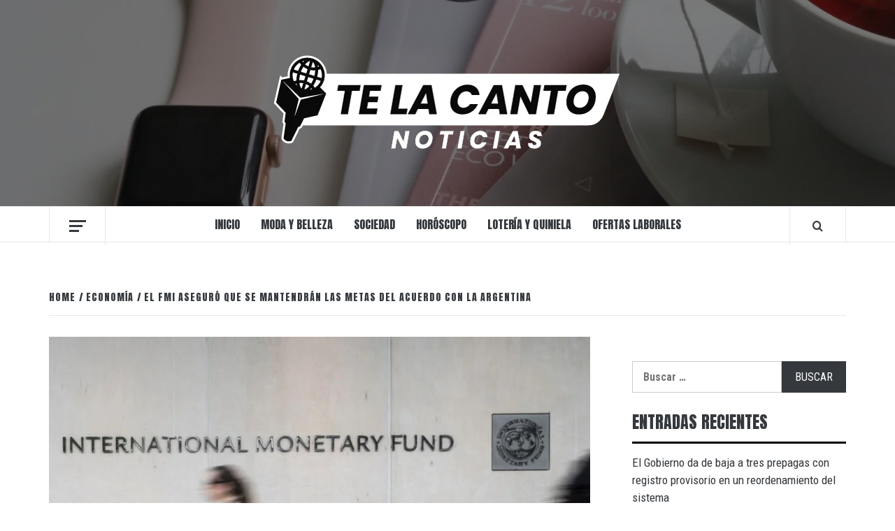

--- FILE ---
content_type: text/html; charset=UTF-8
request_url: https://telacanto.com/el-fmi-aseguro-que-se-mantendran-las-metas-del-acuerdo-con-la-argentina/
body_size: 21872
content:
<!doctype html>
<html lang="es-AR">

<head>
  <meta charset="UTF-8">
  <meta name="viewport" content="width=device-width, initial-scale=1">
  <link rel="profile" href="http://gmpg.org/xfn/11">

  <title>El FMI aseguró que se mantendrán las metas del acuerdo con la Argentina &#8211; Te la canto</title>
<meta name='robots' content='max-image-preview:large' />
<link rel='dns-prefetch' href='//fonts.googleapis.com' />
<link rel="alternate" type="application/rss+xml" title="Te la canto &raquo; Feed" href="https://telacanto.com/feed/" />
<link rel="alternate" type="application/rss+xml" title="Te la canto &raquo; RSS de los comentarios" href="https://telacanto.com/comments/feed/" />
<link rel="alternate" type="application/rss+xml" title="Te la canto &raquo; El FMI aseguró que se mantendrán las metas del acuerdo con la Argentina RSS de los comentarios" href="https://telacanto.com/el-fmi-aseguro-que-se-mantendran-las-metas-del-acuerdo-con-la-argentina/feed/" />
<link rel="alternate" title="oEmbed (JSON)" type="application/json+oembed" href="https://telacanto.com/wp-json/oembed/1.0/embed?url=https%3A%2F%2Ftelacanto.com%2Fel-fmi-aseguro-que-se-mantendran-las-metas-del-acuerdo-con-la-argentina%2F" />
<link rel="alternate" title="oEmbed (XML)" type="text/xml+oembed" href="https://telacanto.com/wp-json/oembed/1.0/embed?url=https%3A%2F%2Ftelacanto.com%2Fel-fmi-aseguro-que-se-mantendran-las-metas-del-acuerdo-con-la-argentina%2F&#038;format=xml" />
<style id='wp-img-auto-sizes-contain-inline-css' type='text/css'>
img:is([sizes=auto i],[sizes^="auto," i]){contain-intrinsic-size:3000px 1500px}
/*# sourceURL=wp-img-auto-sizes-contain-inline-css */
</style>
<link rel='stylesheet' id='latest-posts-block-fontawesome-front-css' href='https://telacanto.com/wp-content/plugins/latest-posts-block-lite/src/assets/fontawesome/css/all.css?ver=1765475805' type='text/css' media='all' />
<link rel='stylesheet' id='latest-posts-block-frontend-block-style-css-css' href='https://telacanto.com/wp-content/plugins/latest-posts-block-lite/dist/blocks.style.build.css?ver=6.9' type='text/css' media='all' />
<link rel='stylesheet' id='magic-content-box-blocks-fontawesome-front-css' href='https://telacanto.com/wp-content/plugins/magic-content-box-lite/src/assets/fontawesome/css/all.css?ver=1765475806' type='text/css' media='all' />
<link rel='stylesheet' id='magic-content-box-frontend-block-style-css-css' href='https://telacanto.com/wp-content/plugins/magic-content-box-lite/dist/blocks.style.build.css?ver=6.9' type='text/css' media='all' />
<style id='wp-emoji-styles-inline-css' type='text/css'>

	img.wp-smiley, img.emoji {
		display: inline !important;
		border: none !important;
		box-shadow: none !important;
		height: 1em !important;
		width: 1em !important;
		margin: 0 0.07em !important;
		vertical-align: -0.1em !important;
		background: none !important;
		padding: 0 !important;
	}
/*# sourceURL=wp-emoji-styles-inline-css */
</style>
<link rel='stylesheet' id='wp-block-library-css' href='https://telacanto.com/wp-includes/css/dist/block-library/style.min.css?ver=6.9' type='text/css' media='all' />
<style id='wp-block-library-theme-inline-css' type='text/css'>
.wp-block-audio :where(figcaption){color:#555;font-size:13px;text-align:center}.is-dark-theme .wp-block-audio :where(figcaption){color:#ffffffa6}.wp-block-audio{margin:0 0 1em}.wp-block-code{border:1px solid #ccc;border-radius:4px;font-family:Menlo,Consolas,monaco,monospace;padding:.8em 1em}.wp-block-embed :where(figcaption){color:#555;font-size:13px;text-align:center}.is-dark-theme .wp-block-embed :where(figcaption){color:#ffffffa6}.wp-block-embed{margin:0 0 1em}.blocks-gallery-caption{color:#555;font-size:13px;text-align:center}.is-dark-theme .blocks-gallery-caption{color:#ffffffa6}:root :where(.wp-block-image figcaption){color:#555;font-size:13px;text-align:center}.is-dark-theme :root :where(.wp-block-image figcaption){color:#ffffffa6}.wp-block-image{margin:0 0 1em}.wp-block-pullquote{border-bottom:4px solid;border-top:4px solid;color:currentColor;margin-bottom:1.75em}.wp-block-pullquote :where(cite),.wp-block-pullquote :where(footer),.wp-block-pullquote__citation{color:currentColor;font-size:.8125em;font-style:normal;text-transform:uppercase}.wp-block-quote{border-left:.25em solid;margin:0 0 1.75em;padding-left:1em}.wp-block-quote cite,.wp-block-quote footer{color:currentColor;font-size:.8125em;font-style:normal;position:relative}.wp-block-quote:where(.has-text-align-right){border-left:none;border-right:.25em solid;padding-left:0;padding-right:1em}.wp-block-quote:where(.has-text-align-center){border:none;padding-left:0}.wp-block-quote.is-large,.wp-block-quote.is-style-large,.wp-block-quote:where(.is-style-plain){border:none}.wp-block-search .wp-block-search__label{font-weight:700}.wp-block-search__button{border:1px solid #ccc;padding:.375em .625em}:where(.wp-block-group.has-background){padding:1.25em 2.375em}.wp-block-separator.has-css-opacity{opacity:.4}.wp-block-separator{border:none;border-bottom:2px solid;margin-left:auto;margin-right:auto}.wp-block-separator.has-alpha-channel-opacity{opacity:1}.wp-block-separator:not(.is-style-wide):not(.is-style-dots){width:100px}.wp-block-separator.has-background:not(.is-style-dots){border-bottom:none;height:1px}.wp-block-separator.has-background:not(.is-style-wide):not(.is-style-dots){height:2px}.wp-block-table{margin:0 0 1em}.wp-block-table td,.wp-block-table th{word-break:normal}.wp-block-table :where(figcaption){color:#555;font-size:13px;text-align:center}.is-dark-theme .wp-block-table :where(figcaption){color:#ffffffa6}.wp-block-video :where(figcaption){color:#555;font-size:13px;text-align:center}.is-dark-theme .wp-block-video :where(figcaption){color:#ffffffa6}.wp-block-video{margin:0 0 1em}:root :where(.wp-block-template-part.has-background){margin-bottom:0;margin-top:0;padding:1.25em 2.375em}
/*# sourceURL=/wp-includes/css/dist/block-library/theme.min.css */
</style>
<link rel='stylesheet' id='blockspare-frontend-block-style-css-css' href='https://telacanto.com/wp-content/plugins/blockspare/dist/style-blocks.css?ver=6.9' type='text/css' media='all' />
<link rel='stylesheet' id='blockspare-frontend-banner-style-css-css' href='https://telacanto.com/wp-content/plugins/blockspare/dist/style-banner_group.css?ver=6.9' type='text/css' media='all' />
<link rel='stylesheet' id='fontawesome-css' href='https://telacanto.com/wp-content/plugins/blockspare/assets/fontawesome/css/all.css?ver=6.9' type='text/css' media='all' />
<link rel='stylesheet' id='slick-css' href='https://telacanto.com/wp-content/plugins/blockspare/assets/slick/css/slick.css?ver=6.9' type='text/css' media='all' />
<style id='global-styles-inline-css' type='text/css'>
:root{--wp--preset--aspect-ratio--square: 1;--wp--preset--aspect-ratio--4-3: 4/3;--wp--preset--aspect-ratio--3-4: 3/4;--wp--preset--aspect-ratio--3-2: 3/2;--wp--preset--aspect-ratio--2-3: 2/3;--wp--preset--aspect-ratio--16-9: 16/9;--wp--preset--aspect-ratio--9-16: 9/16;--wp--preset--color--black: #000000;--wp--preset--color--cyan-bluish-gray: #abb8c3;--wp--preset--color--white: #ffffff;--wp--preset--color--pale-pink: #f78da7;--wp--preset--color--vivid-red: #cf2e2e;--wp--preset--color--luminous-vivid-orange: #ff6900;--wp--preset--color--luminous-vivid-amber: #fcb900;--wp--preset--color--light-green-cyan: #7bdcb5;--wp--preset--color--vivid-green-cyan: #00d084;--wp--preset--color--pale-cyan-blue: #8ed1fc;--wp--preset--color--vivid-cyan-blue: #0693e3;--wp--preset--color--vivid-purple: #9b51e0;--wp--preset--gradient--vivid-cyan-blue-to-vivid-purple: linear-gradient(135deg,rgb(6,147,227) 0%,rgb(155,81,224) 100%);--wp--preset--gradient--light-green-cyan-to-vivid-green-cyan: linear-gradient(135deg,rgb(122,220,180) 0%,rgb(0,208,130) 100%);--wp--preset--gradient--luminous-vivid-amber-to-luminous-vivid-orange: linear-gradient(135deg,rgb(252,185,0) 0%,rgb(255,105,0) 100%);--wp--preset--gradient--luminous-vivid-orange-to-vivid-red: linear-gradient(135deg,rgb(255,105,0) 0%,rgb(207,46,46) 100%);--wp--preset--gradient--very-light-gray-to-cyan-bluish-gray: linear-gradient(135deg,rgb(238,238,238) 0%,rgb(169,184,195) 100%);--wp--preset--gradient--cool-to-warm-spectrum: linear-gradient(135deg,rgb(74,234,220) 0%,rgb(151,120,209) 20%,rgb(207,42,186) 40%,rgb(238,44,130) 60%,rgb(251,105,98) 80%,rgb(254,248,76) 100%);--wp--preset--gradient--blush-light-purple: linear-gradient(135deg,rgb(255,206,236) 0%,rgb(152,150,240) 100%);--wp--preset--gradient--blush-bordeaux: linear-gradient(135deg,rgb(254,205,165) 0%,rgb(254,45,45) 50%,rgb(107,0,62) 100%);--wp--preset--gradient--luminous-dusk: linear-gradient(135deg,rgb(255,203,112) 0%,rgb(199,81,192) 50%,rgb(65,88,208) 100%);--wp--preset--gradient--pale-ocean: linear-gradient(135deg,rgb(255,245,203) 0%,rgb(182,227,212) 50%,rgb(51,167,181) 100%);--wp--preset--gradient--electric-grass: linear-gradient(135deg,rgb(202,248,128) 0%,rgb(113,206,126) 100%);--wp--preset--gradient--midnight: linear-gradient(135deg,rgb(2,3,129) 0%,rgb(40,116,252) 100%);--wp--preset--font-size--small: 13px;--wp--preset--font-size--medium: 20px;--wp--preset--font-size--large: 36px;--wp--preset--font-size--x-large: 42px;--wp--preset--spacing--20: 0.44rem;--wp--preset--spacing--30: 0.67rem;--wp--preset--spacing--40: 1rem;--wp--preset--spacing--50: 1.5rem;--wp--preset--spacing--60: 2.25rem;--wp--preset--spacing--70: 3.38rem;--wp--preset--spacing--80: 5.06rem;--wp--preset--shadow--natural: 6px 6px 9px rgba(0, 0, 0, 0.2);--wp--preset--shadow--deep: 12px 12px 50px rgba(0, 0, 0, 0.4);--wp--preset--shadow--sharp: 6px 6px 0px rgba(0, 0, 0, 0.2);--wp--preset--shadow--outlined: 6px 6px 0px -3px rgb(255, 255, 255), 6px 6px rgb(0, 0, 0);--wp--preset--shadow--crisp: 6px 6px 0px rgb(0, 0, 0);}:root { --wp--style--global--content-size: 775px;--wp--style--global--wide-size: 1140px; }:where(body) { margin: 0; }.wp-site-blocks > .alignleft { float: left; margin-right: 2em; }.wp-site-blocks > .alignright { float: right; margin-left: 2em; }.wp-site-blocks > .aligncenter { justify-content: center; margin-left: auto; margin-right: auto; }:where(.wp-site-blocks) > * { margin-block-start: 24px; margin-block-end: 0; }:where(.wp-site-blocks) > :first-child { margin-block-start: 0; }:where(.wp-site-blocks) > :last-child { margin-block-end: 0; }:root { --wp--style--block-gap: 24px; }:root :where(.is-layout-flow) > :first-child{margin-block-start: 0;}:root :where(.is-layout-flow) > :last-child{margin-block-end: 0;}:root :where(.is-layout-flow) > *{margin-block-start: 24px;margin-block-end: 0;}:root :where(.is-layout-constrained) > :first-child{margin-block-start: 0;}:root :where(.is-layout-constrained) > :last-child{margin-block-end: 0;}:root :where(.is-layout-constrained) > *{margin-block-start: 24px;margin-block-end: 0;}:root :where(.is-layout-flex){gap: 24px;}:root :where(.is-layout-grid){gap: 24px;}.is-layout-flow > .alignleft{float: left;margin-inline-start: 0;margin-inline-end: 2em;}.is-layout-flow > .alignright{float: right;margin-inline-start: 2em;margin-inline-end: 0;}.is-layout-flow > .aligncenter{margin-left: auto !important;margin-right: auto !important;}.is-layout-constrained > .alignleft{float: left;margin-inline-start: 0;margin-inline-end: 2em;}.is-layout-constrained > .alignright{float: right;margin-inline-start: 2em;margin-inline-end: 0;}.is-layout-constrained > .aligncenter{margin-left: auto !important;margin-right: auto !important;}.is-layout-constrained > :where(:not(.alignleft):not(.alignright):not(.alignfull)){max-width: var(--wp--style--global--content-size);margin-left: auto !important;margin-right: auto !important;}.is-layout-constrained > .alignwide{max-width: var(--wp--style--global--wide-size);}body .is-layout-flex{display: flex;}.is-layout-flex{flex-wrap: wrap;align-items: center;}.is-layout-flex > :is(*, div){margin: 0;}body .is-layout-grid{display: grid;}.is-layout-grid > :is(*, div){margin: 0;}body{padding-top: 0px;padding-right: 0px;padding-bottom: 0px;padding-left: 0px;}a:where(:not(.wp-element-button)){text-decoration: none;}:root :where(.wp-element-button, .wp-block-button__link){background-color: #32373c;border-radius: 0;border-width: 0;color: #fff;font-family: inherit;font-size: inherit;font-style: inherit;font-weight: inherit;letter-spacing: inherit;line-height: inherit;padding-top: calc(0.667em + 2px);padding-right: calc(1.333em + 2px);padding-bottom: calc(0.667em + 2px);padding-left: calc(1.333em + 2px);text-decoration: none;text-transform: inherit;}.has-black-color{color: var(--wp--preset--color--black) !important;}.has-cyan-bluish-gray-color{color: var(--wp--preset--color--cyan-bluish-gray) !important;}.has-white-color{color: var(--wp--preset--color--white) !important;}.has-pale-pink-color{color: var(--wp--preset--color--pale-pink) !important;}.has-vivid-red-color{color: var(--wp--preset--color--vivid-red) !important;}.has-luminous-vivid-orange-color{color: var(--wp--preset--color--luminous-vivid-orange) !important;}.has-luminous-vivid-amber-color{color: var(--wp--preset--color--luminous-vivid-amber) !important;}.has-light-green-cyan-color{color: var(--wp--preset--color--light-green-cyan) !important;}.has-vivid-green-cyan-color{color: var(--wp--preset--color--vivid-green-cyan) !important;}.has-pale-cyan-blue-color{color: var(--wp--preset--color--pale-cyan-blue) !important;}.has-vivid-cyan-blue-color{color: var(--wp--preset--color--vivid-cyan-blue) !important;}.has-vivid-purple-color{color: var(--wp--preset--color--vivid-purple) !important;}.has-black-background-color{background-color: var(--wp--preset--color--black) !important;}.has-cyan-bluish-gray-background-color{background-color: var(--wp--preset--color--cyan-bluish-gray) !important;}.has-white-background-color{background-color: var(--wp--preset--color--white) !important;}.has-pale-pink-background-color{background-color: var(--wp--preset--color--pale-pink) !important;}.has-vivid-red-background-color{background-color: var(--wp--preset--color--vivid-red) !important;}.has-luminous-vivid-orange-background-color{background-color: var(--wp--preset--color--luminous-vivid-orange) !important;}.has-luminous-vivid-amber-background-color{background-color: var(--wp--preset--color--luminous-vivid-amber) !important;}.has-light-green-cyan-background-color{background-color: var(--wp--preset--color--light-green-cyan) !important;}.has-vivid-green-cyan-background-color{background-color: var(--wp--preset--color--vivid-green-cyan) !important;}.has-pale-cyan-blue-background-color{background-color: var(--wp--preset--color--pale-cyan-blue) !important;}.has-vivid-cyan-blue-background-color{background-color: var(--wp--preset--color--vivid-cyan-blue) !important;}.has-vivid-purple-background-color{background-color: var(--wp--preset--color--vivid-purple) !important;}.has-black-border-color{border-color: var(--wp--preset--color--black) !important;}.has-cyan-bluish-gray-border-color{border-color: var(--wp--preset--color--cyan-bluish-gray) !important;}.has-white-border-color{border-color: var(--wp--preset--color--white) !important;}.has-pale-pink-border-color{border-color: var(--wp--preset--color--pale-pink) !important;}.has-vivid-red-border-color{border-color: var(--wp--preset--color--vivid-red) !important;}.has-luminous-vivid-orange-border-color{border-color: var(--wp--preset--color--luminous-vivid-orange) !important;}.has-luminous-vivid-amber-border-color{border-color: var(--wp--preset--color--luminous-vivid-amber) !important;}.has-light-green-cyan-border-color{border-color: var(--wp--preset--color--light-green-cyan) !important;}.has-vivid-green-cyan-border-color{border-color: var(--wp--preset--color--vivid-green-cyan) !important;}.has-pale-cyan-blue-border-color{border-color: var(--wp--preset--color--pale-cyan-blue) !important;}.has-vivid-cyan-blue-border-color{border-color: var(--wp--preset--color--vivid-cyan-blue) !important;}.has-vivid-purple-border-color{border-color: var(--wp--preset--color--vivid-purple) !important;}.has-vivid-cyan-blue-to-vivid-purple-gradient-background{background: var(--wp--preset--gradient--vivid-cyan-blue-to-vivid-purple) !important;}.has-light-green-cyan-to-vivid-green-cyan-gradient-background{background: var(--wp--preset--gradient--light-green-cyan-to-vivid-green-cyan) !important;}.has-luminous-vivid-amber-to-luminous-vivid-orange-gradient-background{background: var(--wp--preset--gradient--luminous-vivid-amber-to-luminous-vivid-orange) !important;}.has-luminous-vivid-orange-to-vivid-red-gradient-background{background: var(--wp--preset--gradient--luminous-vivid-orange-to-vivid-red) !important;}.has-very-light-gray-to-cyan-bluish-gray-gradient-background{background: var(--wp--preset--gradient--very-light-gray-to-cyan-bluish-gray) !important;}.has-cool-to-warm-spectrum-gradient-background{background: var(--wp--preset--gradient--cool-to-warm-spectrum) !important;}.has-blush-light-purple-gradient-background{background: var(--wp--preset--gradient--blush-light-purple) !important;}.has-blush-bordeaux-gradient-background{background: var(--wp--preset--gradient--blush-bordeaux) !important;}.has-luminous-dusk-gradient-background{background: var(--wp--preset--gradient--luminous-dusk) !important;}.has-pale-ocean-gradient-background{background: var(--wp--preset--gradient--pale-ocean) !important;}.has-electric-grass-gradient-background{background: var(--wp--preset--gradient--electric-grass) !important;}.has-midnight-gradient-background{background: var(--wp--preset--gradient--midnight) !important;}.has-small-font-size{font-size: var(--wp--preset--font-size--small) !important;}.has-medium-font-size{font-size: var(--wp--preset--font-size--medium) !important;}.has-large-font-size{font-size: var(--wp--preset--font-size--large) !important;}.has-x-large-font-size{font-size: var(--wp--preset--font-size--x-large) !important;}
:root :where(.wp-block-button .wp-block-button__link){border-radius: 0;}
:root :where(.wp-block-pullquote){font-size: 1.5em;line-height: 1.6;}
/*# sourceURL=global-styles-inline-css */
</style>
<link rel='stylesheet' id='wp_automatic_gallery_style-css' href='https://telacanto.com/wp-content/plugins/wp-automatic/css/wp-automatic.css?ver=1.0.0' type='text/css' media='all' />
<link rel='stylesheet' id='elespare-icons-css' href='https://telacanto.com/wp-content/plugins/elespare/assets/font/elespare-icons.css?ver=3.3.10' type='text/css' media='all' />
<link rel='stylesheet' id='elementor-frontend-css' href='https://telacanto.com/wp-content/plugins/elementor/assets/css/frontend.min.css?ver=3.34.1' type='text/css' media='all' />
<link rel='stylesheet' id='elementor-post-11471-css' href='https://telacanto.com/wp-content/uploads/elementor/css/post-11471.css?ver=1768430988' type='text/css' media='all' />
<link rel='stylesheet' id='elespare-posts-grid-css' href='https://telacanto.com/wp-content/plugins/elespare/dist/elespare.style.build.min.css?ver=3.3.7' type='text/css' media='all' />
<link rel='stylesheet' id='vivacious-magazine-google-primary-fonts-css' href='https://fonts.googleapis.com/css?family=Roboto+Condensed:400,300,400italic,700' type='text/css' media='all' />
<link rel='stylesheet' id='vivacious-magazine-google-secondary-fonts-css' href='https://fonts.googleapis.com/css?family=Anton' type='text/css' media='all' />
<link rel='stylesheet' id='bootstrap-css' href='https://telacanto.com/wp-content/themes/elegant-magazine/assets/bootstrap/css/bootstrap.min.css?ver=6.9' type='text/css' media='all' />
<link rel='stylesheet' id='elegant-magazine-style-css' href='https://telacanto.com/wp-content/themes/elegant-magazine/style.css?ver=6.9' type='text/css' media='all' />
<style id='elegant-magazine-style-inline-css' type='text/css'>


                .top-masthead {
        background: #35393d;
        }
        .top-masthead-overlay{
        background: rgba(53,57,61,0.75);
        }
        
                .top-masthead, .top-masthead a {
        color: #ffffff;

        }

    
        .elementor-template-full-width .elementor-section.elementor-section-full_width > .elementor-container,
        .elementor-template-full-width .elementor-section.elementor-section-boxed > .elementor-container{
            max-width: 1570px;
        }
        
/*# sourceURL=elegant-magazine-style-inline-css */
</style>
<link rel='stylesheet' id='vivacious-magazine-style-css' href='https://telacanto.com/wp-content/themes/vivacious-magazine/style.css?ver=1.0.3' type='text/css' media='all' />
<link rel='stylesheet' id='aft-icons-css' href='https://telacanto.com/wp-content/themes/elegant-magazine/assets/icons/style.css?ver=6.9' type='text/css' media='all' />
<link rel='stylesheet' id='sidr-css' href='https://telacanto.com/wp-content/themes/elegant-magazine/assets/sidr/css/jquery.sidr.dark.css?ver=6.9' type='text/css' media='all' />
<link rel='stylesheet' id='elegant-magazine-google-fonts-css' href='https://fonts.googleapis.com/css?family=Oswald:300,400,700|Source%20Sans%20Pro:400,400i,700,700i&#038;subset=latin,latin-ext' type='text/css' media='all' />
<link rel='stylesheet' id='elementor-gf-local-roboto-css' href='https://telacanto.com/wp-content/uploads/elementor/google-fonts/css/roboto.css?ver=1742498188' type='text/css' media='all' />
<link rel='stylesheet' id='elementor-gf-local-robotoslab-css' href='https://telacanto.com/wp-content/uploads/elementor/google-fonts/css/robotoslab.css?ver=1742498205' type='text/css' media='all' />
<script type="text/javascript" src="https://telacanto.com/wp-includes/js/jquery/jquery.min.js?ver=3.7.1" id="jquery-core-js"></script>
<script type="text/javascript" src="https://telacanto.com/wp-includes/js/jquery/jquery-migrate.min.js?ver=3.4.1" id="jquery-migrate-js"></script>
<script type="text/javascript" src="https://telacanto.com/wp-content/plugins/blockspare/assets/js/countup/waypoints.min.js?ver=6.9" id="waypoint-js"></script>
<script type="text/javascript" src="https://telacanto.com/wp-content/plugins/blockspare/assets/js/countup/jquery.counterup.min.js?ver=1" id="countup-js"></script>
<script type="text/javascript" src="https://telacanto.com/wp-content/plugins/wp-automatic/js/main-front.js?ver=6.9" id="wp_automatic_gallery-js"></script>
<link rel="https://api.w.org/" href="https://telacanto.com/wp-json/" /><link rel="alternate" title="JSON" type="application/json" href="https://telacanto.com/wp-json/wp/v2/posts/3605" /><link rel="EditURI" type="application/rsd+xml" title="RSD" href="https://telacanto.com/xmlrpc.php?rsd" />
<meta name="generator" content="WordPress 6.9" />
<link rel='shortlink' href='https://telacanto.com/?p=3605' />
<link rel="pingback" href="https://telacanto.com/xmlrpc.php"><meta name="generator" content="Elementor 3.34.1; features: e_font_icon_svg, additional_custom_breakpoints; settings: css_print_method-external, google_font-enabled, font_display-swap">
			<style>
				.e-con.e-parent:nth-of-type(n+4):not(.e-lazyloaded):not(.e-no-lazyload),
				.e-con.e-parent:nth-of-type(n+4):not(.e-lazyloaded):not(.e-no-lazyload) * {
					background-image: none !important;
				}
				@media screen and (max-height: 1024px) {
					.e-con.e-parent:nth-of-type(n+3):not(.e-lazyloaded):not(.e-no-lazyload),
					.e-con.e-parent:nth-of-type(n+3):not(.e-lazyloaded):not(.e-no-lazyload) * {
						background-image: none !important;
					}
				}
				@media screen and (max-height: 640px) {
					.e-con.e-parent:nth-of-type(n+2):not(.e-lazyloaded):not(.e-no-lazyload),
					.e-con.e-parent:nth-of-type(n+2):not(.e-lazyloaded):not(.e-no-lazyload) * {
						background-image: none !important;
					}
				}
			</style>
			        <style type="text/css">
                        .site-title,
            .site-description {
                position: absolute;
                clip: rect(1px, 1px, 1px, 1px);
            }

                    </style>
        <link rel="icon" href="https://telacanto.com/wp-content/uploads/2022/06/cropped-te-la-canto-noticias-favicon-32x32.png" sizes="32x32" />
<link rel="icon" href="https://telacanto.com/wp-content/uploads/2022/06/cropped-te-la-canto-noticias-favicon-192x192.png" sizes="192x192" />
<link rel="apple-touch-icon" href="https://telacanto.com/wp-content/uploads/2022/06/cropped-te-la-canto-noticias-favicon-180x180.png" />
<meta name="msapplication-TileImage" content="https://telacanto.com/wp-content/uploads/2022/06/cropped-te-la-canto-noticias-favicon-270x270.png" />
</head>

<body class="wp-singular post-template-default single single-post postid-3605 single-format-standard wp-custom-logo wp-embed-responsive wp-theme-elegant-magazine wp-child-theme-vivacious-magazine align-content-left disable-default-home-content elementor-default elementor-kit-11471">

  
  
  <div id="page" class="site">
    <a class="skip-link screen-reader-text" href="#content">Skip to content</a>
        <header id="masthead" class="site-header">
            <div class="masthead-banner data-bg" data-background="https://telacanto.com/wp-content/uploads/2021/04/cropped-WhatsApp-Image-2021-04-16-at-14.50.46-1.jpeg">
        <div class="container">
          <div class="row">
            <div class="col-md-12">
              <div class="site-branding">
                <a href="https://telacanto.com/" class="custom-logo-link" rel="home"><img fetchpriority="high" width="512" height="145" src="https://telacanto.com/wp-content/uploads/2022/06/te-la-canto-noticias-blanco.png" class="custom-logo" alt="te la canto noticias" decoding="async" srcset="https://telacanto.com/wp-content/uploads/2022/06/te-la-canto-noticias-blanco.png 512w, https://telacanto.com/wp-content/uploads/2022/06/te-la-canto-noticias-blanco-300x85.png 300w" sizes="(max-width: 512px) 100vw, 512px" /></a>                  <p class="site-title font-family-1">
                    <a href="https://telacanto.com/" rel="home">Te la canto</a>
                  </p>
                
                                  <p class="site-description">portal de noticias</p>
                              </div>
            </div>
          </div>
        </div>
      </div>
      <nav id="site-navigation" class="main-navigation">
        <div class="container">
          <div class="row">
            <div class="col-md-12">
              <div class="navigation-container">
                                  <span class="offcanvas">
                    <a href="#offcanvasCollapse" class="offcanvas-nav" aria-label="Off Canvas">
                      <div class="offcanvas-menu">
                        <span class="mbtn-top"></span>
                        <span class="mbtn-mid"></span>
                        <span class="mbtn-bot"></span>
                      </div>
                    </a>
                  </span>
                                <span class="af-search-click icon-search">
                  <a href="#" aria-label="Search"><i class="fa fa-search"></i></a>
                </span>
                <button class="toggle-menu" aria-controls="primary-menu">
                  <span class="screen-reader-text">Primary Menu</span>
                  <i class="ham"></i>
                </button>
                <div class="menu main-menu"><ul id="primary-menu" class="menu"><li id="menu-item-418" class="menu-item menu-item-type-post_type menu-item-object-page menu-item-home menu-item-418"><a href="https://telacanto.com/">inicio</a></li>
<li id="menu-item-421" class="menu-item menu-item-type-taxonomy menu-item-object-category menu-item-421"><a href="https://telacanto.com/category/moda-y-belleza/">Moda y Belleza</a></li>
<li id="menu-item-423" class="menu-item menu-item-type-taxonomy menu-item-object-category menu-item-423"><a href="https://telacanto.com/category/sociedad/">Sociedad</a></li>
<li id="menu-item-753" class="menu-item menu-item-type-taxonomy menu-item-object-category menu-item-753"><a href="https://telacanto.com/category/horoscopo/">Horóscopo</a></li>
<li id="menu-item-754" class="menu-item menu-item-type-taxonomy menu-item-object-category menu-item-754"><a href="https://telacanto.com/category/loteria-quiniela/">Lotería y Quiniela</a></li>
<li id="menu-item-755" class="menu-item menu-item-type-taxonomy menu-item-object-category menu-item-755"><a href="https://telacanto.com/category/ofertas-laborales/">Ofertas Laborales</a></li>
</ul></div>              </div>
            </div>
          </div>
        </div>
      </nav>
    </header>

    <div id="af-search-wrap">
      <div class="af-search-box table-block">
        <div class="table-block-child v-center text-center">
          <form role="search" method="get" class="search-form" action="https://telacanto.com/">
				<label>
					<span class="screen-reader-text">Buscar:</span>
					<input type="search" class="search-field" placeholder="Buscar &hellip;" value="" name="s" />
				</label>
				<input type="submit" class="search-submit" value="Buscar" />
			</form>        </div>
      </div>
      <div class="af-search-close af-search-click">
        <span></span>
        <span></span>
      </div>
    </div>

        <div id="content" class="site-content">
      

        <div class="em-breadcrumbs font-family-1">
            <div class="container">
                <div class="row">
                    <div class="col-sm-12">
                        <div role="navigation" aria-label="Breadcrumbs" class="breadcrumb-trail breadcrumbs" itemprop="breadcrumb"><ul class="trail-items" itemscope itemtype="http://schema.org/BreadcrumbList"><meta name="numberOfItems" content="3" /><meta name="itemListOrder" content="Ascending" /><li itemprop="itemListElement" itemscope itemtype="http://schema.org/ListItem" class="trail-item trail-begin"><a href="https://telacanto.com/" rel="home" itemprop="item"><span itemprop="name">Home</span></a><meta itemprop="position" content="1" /></li><li itemprop="itemListElement" itemscope itemtype="http://schema.org/ListItem" class="trail-item"><a href="https://telacanto.com/category/economia/" itemprop="item"><span itemprop="name">Economía</span></a><meta itemprop="position" content="2" /></li><li itemprop="itemListElement" itemscope itemtype="http://schema.org/ListItem" class="trail-item trail-end"><a href="https://telacanto.com/el-fmi-aseguro-que-se-mantendran-las-metas-del-acuerdo-con-la-argentina/" itemprop="item"><span itemprop="name">El FMI aseguró que se mantendrán las metas del acuerdo con la Argentina</span></a><meta itemprop="position" content="3" /></li></ul></div>                    </div>
                </div>
            </div>
        </div>


   
    <div id="primary" class="content-area">
        <main id="main" class="site-main">

                            <article id="post-3605" class="post-3605 post type-post status-publish format-standard has-post-thumbnail hentry category-economia tag-argentina tag-economia tag-fmi">
                    <header class="entry-header">
                    <div class="post-thumbnail full-width-image">
                    <img width="960" height="640" src="https://telacanto.com/wp-content/uploads/2022/04/479397-fmi.jpg" class="attachment-elegant-magazine-featured size-elegant-magazine-featured wp-post-image" alt="" decoding="async" srcset="https://telacanto.com/wp-content/uploads/2022/04/479397-fmi.jpg 960w, https://telacanto.com/wp-content/uploads/2022/04/479397-fmi-300x200.jpg 300w, https://telacanto.com/wp-content/uploads/2022/04/479397-fmi-768x512.jpg 768w" sizes="(max-width: 960px) 100vw, 960px" />                </div>
            
            <div class="header-details-wrapper">
        <div class="entry-header-details">
                                        <div class="figure-categories figure-categories-bg">
                                        <span class="cat-links"> <a href="https://telacanto.com/category/economia/" rel="category tag">Economía</a></span>                </div>
                        <h1 class="entry-title">El FMI aseguró que se mantendrán las metas del acuerdo con la Argentina</h1>                                        <div class="post-item-metadata entry-meta">
                            <span class="item-metadata posts-author">
            <span class="">By</span>
                           <a href="https://telacanto.com/author/encoordinacion/">
                    Te La Canto                </a>
               </span>
        <span class="">/</span>
        <span class="item-metadata posts-date">
            26 abril, 2022        </span>
                        </div>
                    </div>
    </div>
</header><!-- .entry-header -->





                    <div class="entry-content-wrap">
                                        <div class="entry-content">
                
<p>El director del departamento Occidental del<strong>&nbsp;Fondo Monetario Internacional (FMI)</strong>, Ilan Goldfjan, habló en una conferencia de prensa sobre el&nbsp;acuerdo alcanzado entre el organismo y la Argentina para la refinanciación de la deuda contraída por Mauricio Macri. Dijo que<strong>&nbsp;lo importante es la &#8220;implementación del programa&#8221; y aseguró que &#8220;la metas no van a cambiar&#8221;.</strong></p>



<p>Goldfjan señaló puntualmente que&nbsp;<strong>no se modificarán &#8220;las metas fiscales, de reservas, debido a que son los objetivos del programa&#8221;</strong>&nbsp;acordado con la Argentina, en la misma línea que lo expresó la semana pasada el ministro de Economía, Martín Guzmán.<br><br><strong>&#8220;En la Argentina hoy el nombre del juego es implementación&#8221;</strong>, remarcó, al igual que lo hizo en la última conferencia su jefa, Kristalina Georgieva, cuando se refirió a la Argentina.<br><strong><br>&#8220;Las revisiones son normales en todos los programas. Estamos priorizando las medidas para que las metas se cumplan</strong>&#8220;, añadió y admitió que en el marco de la guerra en Ucrania y la coyuntura de precios internacionales, podrían cambiar los supuestos de ese entendimiento, como por ejemplo respecto a la inflación. Manifestó que eventuales cambios en esos puntos serán considerados en el marco de la primera revisión.</p>



<p>En el acuerdo que el Fondo Monetario cerró con la Argentina, se estableció un rango de inflación de entre el 38% y el 48% para 2022, pero se estima que la suba de precios será mayor.</p>



<p>&#8220;Como en mucho otros países, la Argentina fue afectada por el shock inflacionario mundial. Toda la región está enfrentando una inflación alta y también en es el caso de Argentina. La revisión usualmente tendrá en cuenta la nueva realidad en todos los países&#8221;, afirmo Goldfajn.</p>



<h2 class="wp-block-heading">&#8220;Priorizar a los pobres y proteger a los más vulnerables&#8221;</h2>



<p>El Fondo advirtió por los riesgos de la inflación en la región, tras exponer la proyecciones económica para América Latina, que se presentaron la semana pasada con World Economic Outlook (WEO).</p>



<p>Goldfjan enfatizó que&nbsp;<strong>&#8220;lo importante es priorizar a los pobres y proteger a los más vulnerables&#8221;</strong>, ya que el precio y el elevado costo de la energía derivado de la guerra, &#8220;es temporario, como lo fue en la pandemia&#8221;.</p>



<h2 class="wp-block-heading">El crecimiento en América Latina</h2>



<p>En un trabajo publicado hoy en el Blog del Fondo elaborado por Goldfajn, Santiago Acosta-Ormaechea, economista principal; y Jorge Roldós, director adjunto, se advirtió que “la guerra en Ucrania, el aumento de la inflación, las condiciones financieras más restrictivas, la desaceleración económica de los principales socios comerciales y el descontento social pueden empeorar las perspectivas de crecimiento” en América Latina.<br><strong>&#8220;El crecimiento del año pasado fue de 6,8% en la región pero no esperamos que esto vuelva a ocurrir, el crecimiento está desacelerando&#8221;</strong></p>



<p>, indicó Goldfajn durante la conferencia de prensa, en la misma línea del alerta del texto sobre los &#8220;riesgos inusualmente altos&#8221; para la región.</p>



<p>Se espera que América Latina y el Caribe crezcan este año 2,5%, a distancia del 6,8% registrado en 2021. En este sentido, ratificó que para la Argentina se espera un crecimiento de 4% durante este año; para Brasil proyecta un alza del 0,8%; para Chile del 1,5% mientras que para México se estima un crecimiento del 2% entre las mayores economías de la región.</p>



<p>FUENTE: https://www.pagina12.com.ar/417717-el-fmi-aseguro-que-se-mantendran-las-metas-del-acuerdo-con-l</p>
                                    <div class="post-item-metadata entry-meta">
                        <span class="tags-links">Tags: <a href="https://telacanto.com/tag/argentina/" rel="tag">Argentina</a>, <a href="https://telacanto.com/tag/economia/" rel="tag">Economía</a>, <a href="https://telacanto.com/tag/fmi/" rel="tag">FMI</a></span>                    </div>
                                            </div><!-- .entry-content -->
            <footer class="entry-footer">
                            </footer>


    

<div class="em-reated-posts clearfix">
            <h2 class="related-title">
            Otras noticias        </h2>
        <ul>
                    <li>
                <h3 class="article-title"><a href="https://telacanto.com/aumentan-los-combustibles-nueva-suba-desde-diciembre/" rel="bookmark">Aumentan los combustibles: nueva suba desde diciembre</a>
            </h3>                <div class="grid-item-metadata">
                            <span class="item-metadata posts-author">
            <span class="">By</span>
                           <a href="https://telacanto.com/author/cande/">
                    Cande                </a>
               </span>
        <span class="">/</span>
        <span class="item-metadata posts-date">
            29 noviembre, 2024        </span>
                        </div>
            </li>
                    <li>
                <h3 class="article-title"><a href="https://telacanto.com/el-gobierno-da-de-baja-a-mas-de-50-empresas-de-medicina-prepaga-por-incumplimientos/" rel="bookmark">El Gobierno da de baja a más de 50 empresas de medicina prepaga por incumplimientos</a>
            </h3>                <div class="grid-item-metadata">
                            <span class="item-metadata posts-author">
            <span class="">By</span>
                           <a href="https://telacanto.com/author/cande/">
                    Cande                </a>
               </span>
        <span class="">/</span>
        <span class="item-metadata posts-date">
            20 noviembre, 2024        </span>
                        </div>
            </li>
                    <li>
                <h3 class="article-title"><a href="https://telacanto.com/bonos-argentinos-suben-y-riesgo-pais-baja-en-medio-de-expectativas-por-apoyo-de-trump/" rel="bookmark">Bonos argentinos suben y riesgo país baja en medio de expectativas por apoyo de Trump</a>
            </h3>                <div class="grid-item-metadata">
                            <span class="item-metadata posts-author">
            <span class="">By</span>
                           <a href="https://telacanto.com/author/cande/">
                    Cande                </a>
               </span>
        <span class="">/</span>
        <span class="item-metadata posts-date">
            7 noviembre, 2024        </span>
                        </div>
            </li>
                    <li>
                <h3 class="article-title"><a href="https://telacanto.com/el-riesgo-pais-baja-de-1000-puntos-y-se-ubica-en-su-nivel-mas-bajo-en-cinco-anos/" rel="bookmark">El riesgo país baja de 1000 puntos y se ubica en su nivel más bajo en cinco años</a>
            </h3>                <div class="grid-item-metadata">
                            <span class="item-metadata posts-author">
            <span class="">By</span>
                           <a href="https://telacanto.com/author/cande/">
                    Cande                </a>
               </span>
        <span class="">/</span>
        <span class="item-metadata posts-date">
            25 octubre, 2024        </span>
                        </div>
            </li>
                    <li>
                <h3 class="article-title"><a href="https://telacanto.com/el-gobierno-mantendra-el-bono-para-jubilados-en-2025-pero-sin-ajuste-por-inflacion/" rel="bookmark">El gobierno mantendrá el bono para jubilados en 2025, pero sin ajuste por inflación</a>
            </h3>                <div class="grid-item-metadata">
                            <span class="item-metadata posts-author">
            <span class="">By</span>
                           <a href="https://telacanto.com/author/cande/">
                    Cande                </a>
               </span>
        <span class="">/</span>
        <span class="item-metadata posts-date">
            16 octubre, 2024        </span>
                        </div>
            </li>
            </ul>
</div>



	<nav class="navigation post-navigation" aria-label="Post navigation">
		<h2 class="screen-reader-text">Post navigation</h2>
		<div class="nav-links"><div class="nav-previous"><a href="https://telacanto.com/el-inesperado-comentario-de-roberto-garcia-moritan-sobre-el-ex-de-su-actual-benjamin-vicuna/" rel="prev"><span class="em-post-navigation">Previous</span> El inesperado comentario de Roberto García Moritán sobre el ex de su actual, Benjamín Vicuña</a></div><div class="nav-next"><a href="https://telacanto.com/convocado-por-la-bancaria-hoy-habra-paro-en-entidades-publicas-y-privadas-de-todo-el-pais/" rel="next"><span class="em-post-navigation">Next</span> Convocado por La Bancaria, hoy habrá paro en entidades públicas y privadas de todo el país</a></div></div>
	</nav>
<div id="comments" class="comments-area">

		<div id="respond" class="comment-respond">
		<h3 id="reply-title" class="comment-reply-title">Deja un comentario <small><a rel="nofollow" id="cancel-comment-reply-link" href="/el-fmi-aseguro-que-se-mantendran-las-metas-del-acuerdo-con-la-argentina/#respond" style="display:none;">Cancelar respuesta</a></small></h3><form action="https://telacanto.com/wp-comments-post.php" method="post" id="commentform" class="comment-form"><p class="comment-notes"><span id="email-notes">Tu dirección de correo electrónico no será publicada.</span> <span class="required-field-message">Los campos obligatorios están marcados con <span class="required">*</span></span></p><p class="comment-form-comment"><label for="comment">Comentario <span class="required">*</span></label> <textarea id="comment" name="comment" cols="45" rows="8" maxlength="65525" required></textarea></p><p class="comment-form-author"><label for="author">Nombre <span class="required">*</span></label> <input id="author" name="author" type="text" value="" size="30" maxlength="245" autocomplete="name" required /></p>
<p class="comment-form-email"><label for="email">Correo electrónico <span class="required">*</span></label> <input id="email" name="email" type="email" value="" size="30" maxlength="100" aria-describedby="email-notes" autocomplete="email" required /></p>
<p class="comment-form-url"><label for="url">Web</label> <input id="url" name="url" type="url" value="" size="30" maxlength="200" autocomplete="url" /></p>
<p class="comment-form-cookies-consent"><input id="wp-comment-cookies-consent" name="wp-comment-cookies-consent" type="checkbox" value="yes" /> <label for="wp-comment-cookies-consent">Guardar mi nombre, correo electrónico y sitio web en este navegador para la próxima vez que haga un comentario.</label></p>
<p class="form-submit"><input name="submit" type="submit" id="submit" class="submit" value="Publicar comentario" /> <input type='hidden' name='comment_post_ID' value='3605' id='comment_post_ID' />
<input type='hidden' name='comment_parent' id='comment_parent' value='0' />
</p></form>	</div><!-- #respond -->
	
</div><!-- #comments -->
                    </div>
                </article>
            
        </main><!-- #main -->
    </div><!-- #primary -->



<aside id="secondary" class="widget-area">
    <div class="theiaStickySidebar">
	    <div id="search-2" class="widget elegant-widget widget_search"><form role="search" method="get" class="search-form" action="https://telacanto.com/">
				<label>
					<span class="screen-reader-text">Buscar:</span>
					<input type="search" class="search-field" placeholder="Buscar &hellip;" value="" name="s" />
				</label>
				<input type="submit" class="search-submit" value="Buscar" />
			</form></div>
		<div id="recent-posts-2" class="widget elegant-widget widget_recent_entries">
		<h2 class="widget-title widget-title-1"><span>Entradas recientes</span></h2>
		<ul>
											<li>
					<a href="https://telacanto.com/el-gobierno-da-de-baja-a-tres-prepagas-con-registro-provisorio-en-un-reordenamiento-del-sistema/">El Gobierno da de baja a tres prepagas con registro provisorio en un reordenamiento del sistema</a>
									</li>
											<li>
					<a href="https://telacanto.com/emergencia-ambiental-en-la-patagonia-proponen-ley-por-los-incendios-forestales/">Emergencia ambiental en la Patagonia: proponen ley por los incendios forestales</a>
									</li>
											<li>
					<a href="https://telacanto.com/boca-acelera-su-mercado-de-pases-2026-hinestroza-al-borde-de-ser-confirmado-y-van-por-mas/">Boca acelera su mercado de pases 2026: Hinestroza al borde de ser confirmado y van por más</a>
									</li>
											<li>
					<a href="https://telacanto.com/acuerdo-historico-luz-verde-del-consejo-europeo-al-pacto-con-el-mercosur/">Acuerdo histórico: luz verde del Consejo Europeo al pacto con el Mercosur</a>
									</li>
											<li>
					<a href="https://telacanto.com/informe-de-la-cta-autonoma-103-represiones-2-615-heridos-y-un-muerto-por-el-protocolo-antipiquetes/">Informe de la CTA Autónoma: 103 represiones, 2.615 heridos y un muerto por el Protocolo Antipiquetes</a>
									</li>
					</ul>

		</div><div id="archives-2" class="widget elegant-widget widget_archive"><h2 class="widget-title widget-title-1"><span>Archivos</span></h2>
			<ul>
					<li><a href='https://telacanto.com/2026/01/'>enero 2026</a></li>
	<li><a href='https://telacanto.com/2025/12/'>diciembre 2025</a></li>
	<li><a href='https://telacanto.com/2025/09/'>septiembre 2025</a></li>
	<li><a href='https://telacanto.com/2025/07/'>julio 2025</a></li>
	<li><a href='https://telacanto.com/2025/06/'>junio 2025</a></li>
	<li><a href='https://telacanto.com/2025/05/'>mayo 2025</a></li>
	<li><a href='https://telacanto.com/2025/04/'>abril 2025</a></li>
	<li><a href='https://telacanto.com/2025/03/'>marzo 2025</a></li>
	<li><a href='https://telacanto.com/2025/02/'>febrero 2025</a></li>
	<li><a href='https://telacanto.com/2025/01/'>enero 2025</a></li>
	<li><a href='https://telacanto.com/2024/12/'>diciembre 2024</a></li>
	<li><a href='https://telacanto.com/2024/11/'>noviembre 2024</a></li>
	<li><a href='https://telacanto.com/2024/10/'>octubre 2024</a></li>
	<li><a href='https://telacanto.com/2024/09/'>septiembre 2024</a></li>
	<li><a href='https://telacanto.com/2024/08/'>agosto 2024</a></li>
	<li><a href='https://telacanto.com/2024/07/'>julio 2024</a></li>
	<li><a href='https://telacanto.com/2024/06/'>junio 2024</a></li>
	<li><a href='https://telacanto.com/2024/05/'>mayo 2024</a></li>
	<li><a href='https://telacanto.com/2024/04/'>abril 2024</a></li>
	<li><a href='https://telacanto.com/2024/03/'>marzo 2024</a></li>
	<li><a href='https://telacanto.com/2024/02/'>febrero 2024</a></li>
	<li><a href='https://telacanto.com/2024/01/'>enero 2024</a></li>
	<li><a href='https://telacanto.com/2023/12/'>diciembre 2023</a></li>
	<li><a href='https://telacanto.com/2023/11/'>noviembre 2023</a></li>
	<li><a href='https://telacanto.com/2023/10/'>octubre 2023</a></li>
	<li><a href='https://telacanto.com/2023/09/'>septiembre 2023</a></li>
	<li><a href='https://telacanto.com/2023/08/'>agosto 2023</a></li>
	<li><a href='https://telacanto.com/2023/07/'>julio 2023</a></li>
	<li><a href='https://telacanto.com/2023/06/'>junio 2023</a></li>
	<li><a href='https://telacanto.com/2023/05/'>mayo 2023</a></li>
	<li><a href='https://telacanto.com/2023/04/'>abril 2023</a></li>
	<li><a href='https://telacanto.com/2023/03/'>marzo 2023</a></li>
	<li><a href='https://telacanto.com/2023/02/'>febrero 2023</a></li>
	<li><a href='https://telacanto.com/2023/01/'>enero 2023</a></li>
	<li><a href='https://telacanto.com/2022/12/'>diciembre 2022</a></li>
	<li><a href='https://telacanto.com/2022/11/'>noviembre 2022</a></li>
	<li><a href='https://telacanto.com/2022/10/'>octubre 2022</a></li>
	<li><a href='https://telacanto.com/2022/09/'>septiembre 2022</a></li>
	<li><a href='https://telacanto.com/2022/08/'>agosto 2022</a></li>
	<li><a href='https://telacanto.com/2022/07/'>julio 2022</a></li>
	<li><a href='https://telacanto.com/2022/06/'>junio 2022</a></li>
	<li><a href='https://telacanto.com/2022/05/'>mayo 2022</a></li>
	<li><a href='https://telacanto.com/2022/04/'>abril 2022</a></li>
	<li><a href='https://telacanto.com/2022/03/'>marzo 2022</a></li>
	<li><a href='https://telacanto.com/2022/02/'>febrero 2022</a></li>
	<li><a href='https://telacanto.com/2022/01/'>enero 2022</a></li>
	<li><a href='https://telacanto.com/2021/12/'>diciembre 2021</a></li>
	<li><a href='https://telacanto.com/2021/11/'>noviembre 2021</a></li>
	<li><a href='https://telacanto.com/2021/10/'>octubre 2021</a></li>
	<li><a href='https://telacanto.com/2021/09/'>septiembre 2021</a></li>
	<li><a href='https://telacanto.com/2021/08/'>agosto 2021</a></li>
	<li><a href='https://telacanto.com/2021/07/'>julio 2021</a></li>
	<li><a href='https://telacanto.com/2021/06/'>junio 2021</a></li>
	<li><a href='https://telacanto.com/2021/05/'>mayo 2021</a></li>
	<li><a href='https://telacanto.com/2021/04/'>abril 2021</a></li>
	<li><a href='https://telacanto.com/2018/03/'>marzo 2018</a></li>
			</ul>

			</div><div id="categories-2" class="widget elegant-widget widget_categories"><h2 class="widget-title widget-title-1"><span>Categorías</span></h2>
			<ul>
					<li class="cat-item cat-item-1011"><a href="https://telacanto.com/category/actualidad/">Actualidad</a>
</li>
	<li class="cat-item cat-item-21"><a href="https://telacanto.com/category/argentina/">Argentina</a>
</li>
	<li class="cat-item cat-item-22"><a href="https://telacanto.com/category/autos/">Autos</a>
</li>
	<li class="cat-item cat-item-24"><a href="https://telacanto.com/category/berisso/">Berisso</a>
</li>
	<li class="cat-item cat-item-25"><a href="https://telacanto.com/category/campo/">Campo</a>
</li>
	<li class="cat-item cat-item-28"><a href="https://telacanto.com/category/ciencia/">Ciencia</a>
</li>
	<li class="cat-item cat-item-118"><a href="https://telacanto.com/category/cine/">Cine</a>
</li>
	<li class="cat-item cat-item-29"><a href="https://telacanto.com/category/citybell/">City Bell</a>
</li>
	<li class="cat-item cat-item-31"><a href="https://telacanto.com/category/clima/">Clima</a>
</li>
	<li class="cat-item cat-item-30"><a href="https://telacanto.com/category/cocina-recetas/">Cocina y Recetas</a>
</li>
	<li class="cat-item cat-item-73"><a href="https://telacanto.com/category/covid/">COVID 19</a>
</li>
	<li class="cat-item cat-item-32"><a href="https://telacanto.com/category/criptomonedas/">Criptomonedas</a>
</li>
	<li class="cat-item cat-item-33"><a href="https://telacanto.com/category/cultura/">Cultura</a>
</li>
	<li class="cat-item cat-item-34"><a href="https://telacanto.com/category/deportes/">Deportes</a>
</li>
	<li class="cat-item cat-item-35"><a href="https://telacanto.com/category/economia/">Economía</a>
</li>
	<li class="cat-item cat-item-36"><a href="https://telacanto.com/category/educacion/">Educación</a>
</li>
	<li class="cat-item cat-item-37"><a href="https://telacanto.com/category/mundo/">El Mundo</a>
</li>
	<li class="cat-item cat-item-38"><a href="https://telacanto.com/category/ensenada/">Ensenada</a>
</li>
	<li class="cat-item cat-item-39"><a href="https://telacanto.com/category/entretenimiento/">Entretenimiento</a>
</li>
	<li class="cat-item cat-item-40"><a href="https://telacanto.com/category/espectaculos/">Espectáculos</a>
</li>
	<li class="cat-item cat-item-41"><a href="https://telacanto.com/category/estudiantes/">Estudiantes de La Plata</a>
</li>
	<li class="cat-item cat-item-44"><a href="https://telacanto.com/category/futbol/">Fútbol</a>
</li>
	<li class="cat-item cat-item-772"><a href="https://telacanto.com/category/gastronomia/">Gastronomía</a>
</li>
	<li class="cat-item cat-item-42"><a href="https://telacanto.com/category/gimnasia/">Gimnasia y Esgrima La Plata</a>
</li>
	<li class="cat-item cat-item-919"><a href="https://telacanto.com/category/gran-hermano-2022/">Gran Hermano 2022</a>
</li>
	<li class="cat-item cat-item-868"><a href="https://telacanto.com/category/historia/">Historia</a>
</li>
	<li class="cat-item cat-item-46"><a href="https://telacanto.com/category/horoscopo/">Horóscopo</a>
</li>
	<li class="cat-item cat-item-47"><a href="https://telacanto.com/category/interior/">Interior</a>
</li>
	<li class="cat-item cat-item-48"><a href="https://telacanto.com/category/laplata/">La Plata</a>
</li>
	<li class="cat-item cat-item-813"><a href="https://telacanto.com/category/la-voz-argentina/">La Voz Argentina</a>
</li>
	<li class="cat-item cat-item-855"><a href="https://telacanto.com/category/marketing-digital/">Marketing Digital</a>
</li>
	<li class="cat-item cat-item-3"><a href="https://telacanto.com/category/moda-y-belleza/">Moda y Belleza</a>
</li>
	<li class="cat-item cat-item-918"><a href="https://telacanto.com/category/mundial-qatar-2022/">Mundial QATAR 2022</a>
</li>
	<li class="cat-item cat-item-6"><a href="https://telacanto.com/category/musica/">Música</a>
</li>
	<li class="cat-item cat-item-51"><a href="https://telacanto.com/category/policiales/">Policiales</a>
</li>
	<li class="cat-item cat-item-52"><a href="https://telacanto.com/category/politica/">Política</a>
</li>
	<li class="cat-item cat-item-53"><a href="https://telacanto.com/category/profesionales/">Profesionales</a>
</li>
	<li class="cat-item cat-item-55"><a href="https://telacanto.com/category/provincia/">Provincia</a>
</li>
	<li class="cat-item cat-item-8"><a href="https://telacanto.com/category/pymes-negocios/">Pymes y Negocios</a>
</li>
	<li class="cat-item cat-item-56"><a href="https://telacanto.com/category/salud/">Salud</a>
</li>
	<li class="cat-item cat-item-10"><a href="https://telacanto.com/category/sociedad/">Sociedad</a>
</li>
	<li class="cat-item cat-item-57"><a href="https://telacanto.com/category/te-la-canto/">Te La Canto</a>
</li>
	<li class="cat-item cat-item-7"><a href="https://telacanto.com/category/tecnologia/">Tecnología</a>
</li>
	<li class="cat-item cat-item-812"><a href="https://telacanto.com/category/telefe/">Telefe</a>
</li>
	<li class="cat-item cat-item-58"><a href="https://telacanto.com/category/transito/">Tránsito</a>
</li>
	<li class="cat-item cat-item-59"><a href="https://telacanto.com/category/turismo/">Turismo</a>
</li>
	<li class="cat-item cat-item-1"><a href="https://telacanto.com/category/uncategorized/">Uncategorized</a>
</li>
	<li class="cat-item cat-item-60"><a href="https://telacanto.com/category/unlp/">UNLP</a>
</li>
			</ul>

			</div><div id="search-3" class="widget elegant-widget widget_search"><h2 class="widget-title widget-title-1"><span>search</span></h2><form role="search" method="get" class="search-form" action="https://telacanto.com/">
				<label>
					<span class="screen-reader-text">Buscar:</span>
					<input type="search" class="search-field" placeholder="Buscar &hellip;" value="" name="s" />
				</label>
				<input type="submit" class="search-submit" value="Buscar" />
			</form></div>    </div>
</aside><!-- #secondary -->


</div>

  <div id="sidr" class="primary-background">
    <a class="sidr-class-sidr-button-close" aria-label="Close" href="#sidr-nav"><i class="far primary-footer fa-window-close" aria-hidden="true"></i></a>
    <div id="categories-3" class="widget elegant-widget widget_categories"><h2 class="widget-title widget-title-1"><span>Categorías</span></h2>
			<ul>
					<li class="cat-item cat-item-1011"><a href="https://telacanto.com/category/actualidad/">Actualidad</a>
</li>
	<li class="cat-item cat-item-21"><a href="https://telacanto.com/category/argentina/">Argentina</a>
</li>
	<li class="cat-item cat-item-22"><a href="https://telacanto.com/category/autos/">Autos</a>
</li>
	<li class="cat-item cat-item-24"><a href="https://telacanto.com/category/berisso/">Berisso</a>
</li>
	<li class="cat-item cat-item-25"><a href="https://telacanto.com/category/campo/">Campo</a>
</li>
	<li class="cat-item cat-item-28"><a href="https://telacanto.com/category/ciencia/">Ciencia</a>
</li>
	<li class="cat-item cat-item-118"><a href="https://telacanto.com/category/cine/">Cine</a>
</li>
	<li class="cat-item cat-item-29"><a href="https://telacanto.com/category/citybell/">City Bell</a>
</li>
	<li class="cat-item cat-item-31"><a href="https://telacanto.com/category/clima/">Clima</a>
</li>
	<li class="cat-item cat-item-30"><a href="https://telacanto.com/category/cocina-recetas/">Cocina y Recetas</a>
</li>
	<li class="cat-item cat-item-73"><a href="https://telacanto.com/category/covid/">COVID 19</a>
</li>
	<li class="cat-item cat-item-32"><a href="https://telacanto.com/category/criptomonedas/">Criptomonedas</a>
</li>
	<li class="cat-item cat-item-33"><a href="https://telacanto.com/category/cultura/">Cultura</a>
</li>
	<li class="cat-item cat-item-34"><a href="https://telacanto.com/category/deportes/">Deportes</a>
</li>
	<li class="cat-item cat-item-35"><a href="https://telacanto.com/category/economia/">Economía</a>
</li>
	<li class="cat-item cat-item-36"><a href="https://telacanto.com/category/educacion/">Educación</a>
</li>
	<li class="cat-item cat-item-37"><a href="https://telacanto.com/category/mundo/">El Mundo</a>
</li>
	<li class="cat-item cat-item-38"><a href="https://telacanto.com/category/ensenada/">Ensenada</a>
</li>
	<li class="cat-item cat-item-39"><a href="https://telacanto.com/category/entretenimiento/">Entretenimiento</a>
</li>
	<li class="cat-item cat-item-40"><a href="https://telacanto.com/category/espectaculos/">Espectáculos</a>
</li>
	<li class="cat-item cat-item-41"><a href="https://telacanto.com/category/estudiantes/">Estudiantes de La Plata</a>
</li>
	<li class="cat-item cat-item-44"><a href="https://telacanto.com/category/futbol/">Fútbol</a>
</li>
	<li class="cat-item cat-item-772"><a href="https://telacanto.com/category/gastronomia/">Gastronomía</a>
</li>
	<li class="cat-item cat-item-42"><a href="https://telacanto.com/category/gimnasia/">Gimnasia y Esgrima La Plata</a>
</li>
	<li class="cat-item cat-item-919"><a href="https://telacanto.com/category/gran-hermano-2022/">Gran Hermano 2022</a>
</li>
	<li class="cat-item cat-item-868"><a href="https://telacanto.com/category/historia/">Historia</a>
</li>
	<li class="cat-item cat-item-46"><a href="https://telacanto.com/category/horoscopo/">Horóscopo</a>
</li>
	<li class="cat-item cat-item-47"><a href="https://telacanto.com/category/interior/">Interior</a>
</li>
	<li class="cat-item cat-item-48"><a href="https://telacanto.com/category/laplata/">La Plata</a>
</li>
	<li class="cat-item cat-item-813"><a href="https://telacanto.com/category/la-voz-argentina/">La Voz Argentina</a>
</li>
	<li class="cat-item cat-item-855"><a href="https://telacanto.com/category/marketing-digital/">Marketing Digital</a>
</li>
	<li class="cat-item cat-item-3"><a href="https://telacanto.com/category/moda-y-belleza/">Moda y Belleza</a>
</li>
	<li class="cat-item cat-item-918"><a href="https://telacanto.com/category/mundial-qatar-2022/">Mundial QATAR 2022</a>
</li>
	<li class="cat-item cat-item-6"><a href="https://telacanto.com/category/musica/">Música</a>
</li>
	<li class="cat-item cat-item-51"><a href="https://telacanto.com/category/policiales/">Policiales</a>
</li>
	<li class="cat-item cat-item-52"><a href="https://telacanto.com/category/politica/">Política</a>
</li>
	<li class="cat-item cat-item-53"><a href="https://telacanto.com/category/profesionales/">Profesionales</a>
</li>
	<li class="cat-item cat-item-55"><a href="https://telacanto.com/category/provincia/">Provincia</a>
</li>
	<li class="cat-item cat-item-8"><a href="https://telacanto.com/category/pymes-negocios/">Pymes y Negocios</a>
</li>
	<li class="cat-item cat-item-56"><a href="https://telacanto.com/category/salud/">Salud</a>
</li>
	<li class="cat-item cat-item-10"><a href="https://telacanto.com/category/sociedad/">Sociedad</a>
</li>
	<li class="cat-item cat-item-57"><a href="https://telacanto.com/category/te-la-canto/">Te La Canto</a>
</li>
	<li class="cat-item cat-item-7"><a href="https://telacanto.com/category/tecnologia/">Tecnología</a>
</li>
	<li class="cat-item cat-item-812"><a href="https://telacanto.com/category/telefe/">Telefe</a>
</li>
	<li class="cat-item cat-item-58"><a href="https://telacanto.com/category/transito/">Tránsito</a>
</li>
	<li class="cat-item cat-item-59"><a href="https://telacanto.com/category/turismo/">Turismo</a>
</li>
	<li class="cat-item cat-item-1"><a href="https://telacanto.com/category/uncategorized/">Uncategorized</a>
</li>
	<li class="cat-item cat-item-60"><a href="https://telacanto.com/category/unlp/">UNLP</a>
</li>
			</ul>

			</div>  </div>


<footer class="site-footer">
      <div class="primary-footer">
      <div class="container">
        <div class="row">
          <div class="col-sm-12">
            <div class="row">
                              <div class="primary-footer-area footer-first-widgets-section col-md-4 col-sm-12">
                  <section class="widget-area">
                    
		<div id="recent-posts-4" class="widget elegant-widget widget_recent_entries">
		<h2 class="widget-title widget-title-1">Noticias recientes</h2>
		<ul>
											<li>
					<a href="https://telacanto.com/el-gobierno-da-de-baja-a-tres-prepagas-con-registro-provisorio-en-un-reordenamiento-del-sistema/">El Gobierno da de baja a tres prepagas con registro provisorio en un reordenamiento del sistema</a>
									</li>
											<li>
					<a href="https://telacanto.com/emergencia-ambiental-en-la-patagonia-proponen-ley-por-los-incendios-forestales/">Emergencia ambiental en la Patagonia: proponen ley por los incendios forestales</a>
									</li>
											<li>
					<a href="https://telacanto.com/boca-acelera-su-mercado-de-pases-2026-hinestroza-al-borde-de-ser-confirmado-y-van-por-mas/">Boca acelera su mercado de pases 2026: Hinestroza al borde de ser confirmado y van por más</a>
									</li>
											<li>
					<a href="https://telacanto.com/acuerdo-historico-luz-verde-del-consejo-europeo-al-pacto-con-el-mercosur/">Acuerdo histórico: luz verde del Consejo Europeo al pacto con el Mercosur</a>
									</li>
											<li>
					<a href="https://telacanto.com/informe-de-la-cta-autonoma-103-represiones-2-615-heridos-y-un-muerto-por-el-protocolo-antipiquetes/">Informe de la CTA Autónoma: 103 represiones, 2.615 heridos y un muerto por el Protocolo Antipiquetes</a>
									</li>
					</ul>

		</div>                  </section>
                </div>
              
                              <div class="primary-footer-area footer-second-widgets-section col-md-4 col-sm-12">
                  <section class="widget-area">
                    <div id="tag_cloud-1" class="widget elegant-widget widget_tag_cloud"><h2 class="widget-title widget-title-1">Categorías</h2><div class="tagcloud"><a href="https://telacanto.com/category/actualidad/" class="tag-cloud-link tag-link-1011 tag-link-position-1" style="font-size: 15.14pt;" aria-label="Actualidad (67 elementos)">Actualidad</a>
<a href="https://telacanto.com/category/argentina/" class="tag-cloud-link tag-link-21 tag-link-position-2" style="font-size: 15.606666666667pt;" aria-label="Argentina (84 elementos)">Argentina</a>
<a href="https://telacanto.com/category/autos/" class="tag-cloud-link tag-link-22 tag-link-position-3" style="font-size: 8.84pt;" aria-label="Autos (2 elementos)">Autos</a>
<a href="https://telacanto.com/category/berisso/" class="tag-cloud-link tag-link-24 tag-link-position-4" style="font-size: 11.266666666667pt;" aria-label="Berisso (9 elementos)">Berisso</a>
<a href="https://telacanto.com/category/campo/" class="tag-cloud-link tag-link-25 tag-link-position-5" style="font-size: 10.566666666667pt;" aria-label="Campo (6 elementos)">Campo</a>
<a href="https://telacanto.com/category/ciencia/" class="tag-cloud-link tag-link-28 tag-link-position-6" style="font-size: 14.393333333333pt;" aria-label="Ciencia (46 elementos)">Ciencia</a>
<a href="https://telacanto.com/category/cine/" class="tag-cloud-link tag-link-118 tag-link-position-7" style="font-size: 9.4pt;" aria-label="Cine (3 elementos)">Cine</a>
<a href="https://telacanto.com/category/citybell/" class="tag-cloud-link tag-link-29 tag-link-position-8" style="font-size: 10.24pt;" aria-label="City Bell (5 elementos)">City Bell</a>
<a href="https://telacanto.com/category/clima/" class="tag-cloud-link tag-link-31 tag-link-position-9" style="font-size: 12.76pt;" aria-label="Clima (20 elementos)">Clima</a>
<a href="https://telacanto.com/category/cocina-recetas/" class="tag-cloud-link tag-link-30 tag-link-position-10" style="font-size: 8.84pt;" aria-label="Cocina y Recetas (2 elementos)">Cocina y Recetas</a>
<a href="https://telacanto.com/category/covid/" class="tag-cloud-link tag-link-73 tag-link-position-11" style="font-size: 15.373333333333pt;" aria-label="COVID 19 (75 elementos)">COVID 19</a>
<a href="https://telacanto.com/category/criptomonedas/" class="tag-cloud-link tag-link-32 tag-link-position-12" style="font-size: 8pt;" aria-label="Criptomonedas (1 elemento)">Criptomonedas</a>
<a href="https://telacanto.com/category/cultura/" class="tag-cloud-link tag-link-33 tag-link-position-13" style="font-size: 11.966666666667pt;" aria-label="Cultura (13 elementos)">Cultura</a>
<a href="https://telacanto.com/category/deportes/" class="tag-cloud-link tag-link-34 tag-link-position-14" style="font-size: 16.866666666667pt;" aria-label="Deportes (157 elementos)">Deportes</a>
<a href="https://telacanto.com/category/economia/" class="tag-cloud-link tag-link-35 tag-link-position-15" style="font-size: 16.726666666667pt;" aria-label="Economía (147 elementos)">Economía</a>
<a href="https://telacanto.com/category/educacion/" class="tag-cloud-link tag-link-36 tag-link-position-16" style="font-size: 11.78pt;" aria-label="Educación (12 elementos)">Educación</a>
<a href="https://telacanto.com/category/mundo/" class="tag-cloud-link tag-link-37 tag-link-position-17" style="font-size: 16.306666666667pt;" aria-label="El Mundo (120 elementos)">El Mundo</a>
<a href="https://telacanto.com/category/ensenada/" class="tag-cloud-link tag-link-38 tag-link-position-18" style="font-size: 9.4pt;" aria-label="Ensenada (3 elementos)">Ensenada</a>
<a href="https://telacanto.com/category/entretenimiento/" class="tag-cloud-link tag-link-39 tag-link-position-19" style="font-size: 17.706666666667pt;" aria-label="Entretenimiento (239 elementos)">Entretenimiento</a>
<a href="https://telacanto.com/category/espectaculos/" class="tag-cloud-link tag-link-40 tag-link-position-20" style="font-size: 19.013333333333pt;" aria-label="Espectáculos (459 elementos)">Espectáculos</a>
<a href="https://telacanto.com/category/estudiantes/" class="tag-cloud-link tag-link-41 tag-link-position-21" style="font-size: 11.78pt;" aria-label="Estudiantes de La Plata (12 elementos)">Estudiantes de La Plata</a>
<a href="https://telacanto.com/category/futbol/" class="tag-cloud-link tag-link-44 tag-link-position-22" style="font-size: 9.4pt;" aria-label="Fútbol (3 elementos)">Fútbol</a>
<a href="https://telacanto.com/category/gastronomia/" class="tag-cloud-link tag-link-772 tag-link-position-23" style="font-size: 9.8666666666667pt;" aria-label="Gastronomía (4 elementos)">Gastronomía</a>
<a href="https://telacanto.com/category/gimnasia/" class="tag-cloud-link tag-link-42 tag-link-position-24" style="font-size: 10.8pt;" aria-label="Gimnasia y Esgrima La Plata (7 elementos)">Gimnasia y Esgrima La Plata</a>
<a href="https://telacanto.com/category/gran-hermano-2022/" class="tag-cloud-link tag-link-919 tag-link-position-25" style="font-size: 10.566666666667pt;" aria-label="Gran Hermano 2022 (6 elementos)">Gran Hermano 2022</a>
<a href="https://telacanto.com/category/historia/" class="tag-cloud-link tag-link-868 tag-link-position-26" style="font-size: 8pt;" aria-label="Historia (1 elemento)">Historia</a>
<a href="https://telacanto.com/category/interior/" class="tag-cloud-link tag-link-47 tag-link-position-27" style="font-size: 8pt;" aria-label="Interior (1 elemento)">Interior</a>
<a href="https://telacanto.com/category/laplata/" class="tag-cloud-link tag-link-48 tag-link-position-28" style="font-size: 14.02pt;" aria-label="La Plata (38 elementos)">La Plata</a>
<a href="https://telacanto.com/category/la-voz-argentina/" class="tag-cloud-link tag-link-813 tag-link-position-29" style="font-size: 8pt;" aria-label="La Voz Argentina (1 elemento)">La Voz Argentina</a>
<a href="https://telacanto.com/category/marketing-digital/" class="tag-cloud-link tag-link-855 tag-link-position-30" style="font-size: 8pt;" aria-label="Marketing Digital (1 elemento)">Marketing Digital</a>
<a href="https://telacanto.com/category/moda-y-belleza/" class="tag-cloud-link tag-link-3 tag-link-position-31" style="font-size: 11.453333333333pt;" aria-label="Moda y Belleza (10 elementos)">Moda y Belleza</a>
<a href="https://telacanto.com/category/mundial-qatar-2022/" class="tag-cloud-link tag-link-918 tag-link-position-32" style="font-size: 12.34pt;" aria-label="Mundial QATAR 2022 (16 elementos)">Mundial QATAR 2022</a>
<a href="https://telacanto.com/category/musica/" class="tag-cloud-link tag-link-6 tag-link-position-33" style="font-size: 14.58pt;" aria-label="Música (50 elementos)">Música</a>
<a href="https://telacanto.com/category/policiales/" class="tag-cloud-link tag-link-51 tag-link-position-34" style="font-size: 17.1pt;" aria-label="Policiales (178 elementos)">Policiales</a>
<a href="https://telacanto.com/category/politica/" class="tag-cloud-link tag-link-52 tag-link-position-35" style="font-size: 18.5pt;" aria-label="Política (352 elementos)">Política</a>
<a href="https://telacanto.com/category/provincia/" class="tag-cloud-link tag-link-55 tag-link-position-36" style="font-size: 11.033333333333pt;" aria-label="Provincia (8 elementos)">Provincia</a>
<a href="https://telacanto.com/category/salud/" class="tag-cloud-link tag-link-56 tag-link-position-37" style="font-size: 15.793333333333pt;" aria-label="Salud (93 elementos)">Salud</a>
<a href="https://telacanto.com/category/sociedad/" class="tag-cloud-link tag-link-10 tag-link-position-38" style="font-size: 15.56pt;" aria-label="Sociedad (83 elementos)">Sociedad</a>
<a href="https://telacanto.com/category/tecnologia/" class="tag-cloud-link tag-link-7 tag-link-position-39" style="font-size: 12.48pt;" aria-label="Tecnología (17 elementos)">Tecnología</a>
<a href="https://telacanto.com/category/te-la-canto/" class="tag-cloud-link tag-link-57 tag-link-position-40" style="font-size: 10.24pt;" aria-label="Te La Canto (5 elementos)">Te La Canto</a>
<a href="https://telacanto.com/category/telefe/" class="tag-cloud-link tag-link-812 tag-link-position-41" style="font-size: 8pt;" aria-label="Telefe (1 elemento)">Telefe</a>
<a href="https://telacanto.com/category/transito/" class="tag-cloud-link tag-link-58 tag-link-position-42" style="font-size: 9.4pt;" aria-label="Tránsito (3 elementos)">Tránsito</a>
<a href="https://telacanto.com/category/turismo/" class="tag-cloud-link tag-link-59 tag-link-position-43" style="font-size: 11.78pt;" aria-label="Turismo (12 elementos)">Turismo</a>
<a href="https://telacanto.com/category/uncategorized/" class="tag-cloud-link tag-link-1 tag-link-position-44" style="font-size: 22pt;" aria-label="Uncategorized (2.006 elementos)">Uncategorized</a>
<a href="https://telacanto.com/category/unlp/" class="tag-cloud-link tag-link-60 tag-link-position-45" style="font-size: 12.34pt;" aria-label="UNLP (16 elementos)">UNLP</a></div>
</div>                  </section>
                </div>
              
                              <div class="primary-footer-area footer-third-widgets-section col-md-4 col-sm-12">
                  <section class="widget-area">
                    <div id="search-4" class="widget elegant-widget widget_search"><form role="search" method="get" class="search-form" action="https://telacanto.com/">
				<label>
					<span class="screen-reader-text">Buscar:</span>
					<input type="search" class="search-field" placeholder="Buscar &hellip;" value="" name="s" />
				</label>
				<input type="submit" class="search-submit" value="Buscar" />
			</form></div><div id="block-3" class="widget elegant-widget widget_block widget_calendar"><div class="wp-block-calendar"><table id="wp-calendar" class="wp-calendar-table">
	<caption>enero 2026</caption>
	<thead>
	<tr>
		<th scope="col" aria-label="lunes">L</th>
		<th scope="col" aria-label="martes">M</th>
		<th scope="col" aria-label="miércoles">X</th>
		<th scope="col" aria-label="jueves">J</th>
		<th scope="col" aria-label="viernes">V</th>
		<th scope="col" aria-label="sábado">S</th>
		<th scope="col" aria-label="domingo">D</th>
	</tr>
	</thead>
	<tbody>
	<tr>
		<td colspan="3" class="pad">&nbsp;</td><td>1</td><td>2</td><td>3</td><td>4</td>
	</tr>
	<tr>
		<td>5</td><td>6</td><td>7</td><td>8</td><td><a href="https://telacanto.com/2026/01/09/" aria-label="Entradas publicadas el 9 January, 2026">9</a></td><td>10</td><td>11</td>
	</tr>
	<tr>
		<td>12</td><td>13</td><td><a href="https://telacanto.com/2026/01/14/" aria-label="Entradas publicadas el 14 January, 2026">14</a></td><td>15</td><td>16</td><td>17</td><td id="today">18</td>
	</tr>
	<tr>
		<td>19</td><td>20</td><td>21</td><td>22</td><td>23</td><td>24</td><td>25</td>
	</tr>
	<tr>
		<td>26</td><td>27</td><td>28</td><td>29</td><td>30</td><td>31</td>
		<td class="pad" colspan="1">&nbsp;</td>
	</tr>
	</tbody>
	</table><nav aria-label="Meses anteriores y posteriores" class="wp-calendar-nav">
		<span class="wp-calendar-nav-prev"><a href="https://telacanto.com/2025/12/">&laquo; Dic</a></span>
		<span class="pad">&nbsp;</span>
		<span class="wp-calendar-nav-next">&nbsp;</span>
	</nav></div></div>                  </section>
                </div>
                          </div>
          </div>
        </div>
      </div>
    </div>
    <div class="footer-logo-branding">
    <div class="container">
      <div class="row">
        <div class="col-sm-12">
          <div class="footer-logo">
            <div class="site-branding">
              <a href="https://telacanto.com/" class="custom-logo-link" rel="home"><img width="512" height="145" src="https://telacanto.com/wp-content/uploads/2022/06/te-la-canto-noticias-blanco.png" class="custom-logo" alt="te la canto noticias" decoding="async" srcset="https://telacanto.com/wp-content/uploads/2022/06/te-la-canto-noticias-blanco.png 512w, https://telacanto.com/wp-content/uploads/2022/06/te-la-canto-noticias-blanco-300x85.png 300w" sizes="(max-width: 512px) 100vw, 512px" /></a>              <h3 class="site-title font-family-1">
                <a href="https://telacanto.com/" rel="home">Te la canto</a>
              </h3>
                              <p class="site-description">portal de noticias</p>
                          </div>
          </div>
        </div>
      </div>
    </div>
  </div>
    <div class="site-info">
    <div class="container">
      <div class="row">
        <div class="col-sm-12">
                                Copyright © todos los derechos reservados - Diseñador por En Coordinación                    <span class="sep"> | </span>
          Theme: <a href="https://afthemes.com/products/elegant-magazine/">Elegant Magazine</a> by <a href="https://afthemes.com/">AF themes</a>.        </div>
      </div>
    </div>
  </div>
</footer>
</div>
<a id="scroll-up" class="secondary-color">
  <i class="fa fa-angle-up"></i>
</a>
<script type="speculationrules">
{"prefetch":[{"source":"document","where":{"and":[{"href_matches":"/*"},{"not":{"href_matches":["/wp-*.php","/wp-admin/*","/wp-content/uploads/*","/wp-content/*","/wp-content/plugins/*","/wp-content/themes/vivacious-magazine/*","/wp-content/themes/elegant-magazine/*","/*\\?(.+)"]}},{"not":{"selector_matches":"a[rel~=\"nofollow\"]"}},{"not":{"selector_matches":".no-prefetch, .no-prefetch a"}}]},"eagerness":"conservative"}]}
</script>
<script type="text/html" id='tmpl-upload-preview'>
    <div class="fpsml-file-preview-row">
    <span class="fpsml-file-preview-column"><img src="{{data.media_url}}"/></span>
    <span class="fpsml-file-preview-column">{{data.media_name}}</span>
    <span class="fpsml-file-preview-column">{{data.media_size}}</span>
    <span class="fpsml-file-preview-column"><input type="button" class="fpsml-media-delete-button" data-media-id='{{data.media_id}}' data-media-key='{{data.media_key}}' value="Delete"/></span>
</div></script>    <script type="text/javascript">
      function blockspareBlocksShare(url, title, w, h) {
        var left = (window.innerWidth / 2) - (w / 2);
        var top = (window.innerHeight / 2) - (h / 2);
        return window.open(url, title, 'toolbar=no, location=no, directories=no, status=no, menubar=no, scrollbars=no, resizable=no, copyhistory=no, width=600, height=600, top=' + top + ', left=' + left);
      }
    </script>
			<script>
				const lazyloadRunObserver = () => {
					const lazyloadBackgrounds = document.querySelectorAll( `.e-con.e-parent:not(.e-lazyloaded)` );
					const lazyloadBackgroundObserver = new IntersectionObserver( ( entries ) => {
						entries.forEach( ( entry ) => {
							if ( entry.isIntersecting ) {
								let lazyloadBackground = entry.target;
								if( lazyloadBackground ) {
									lazyloadBackground.classList.add( 'e-lazyloaded' );
								}
								lazyloadBackgroundObserver.unobserve( entry.target );
							}
						});
					}, { rootMargin: '200px 0px 200px 0px' } );
					lazyloadBackgrounds.forEach( ( lazyloadBackground ) => {
						lazyloadBackgroundObserver.observe( lazyloadBackground );
					} );
				};
				const events = [
					'DOMContentLoaded',
					'elementor/lazyload/observe',
				];
				events.forEach( ( event ) => {
					document.addEventListener( event, lazyloadRunObserver );
				} );
			</script>
			<link rel='stylesheet' id='fpsml-style-css' href='https://telacanto.com/wp-content/plugins/frontend-post-submission-manager-lite/assets/css/fpsml-frontend-style.css?ver=1.2.7' type='text/css' media='all' />
<link rel='stylesheet' id='fpsml-fonts-css' href='https://telacanto.com/wp-content/plugins/frontend-post-submission-manager-lite/assets/font-face/NunitoSans/stylesheet.css?ver=1.2.7' type='text/css' media='all' />
<script type="text/javascript" src="https://telacanto.com/wp-content/plugins/blockspare/assets/slick/js/slick.js?ver=6.9" id="slick-js"></script>
<script type="text/javascript" src="https://telacanto.com/wp-includes/js/imagesloaded.min.js?ver=5.0.0" id="imagesloaded-js"></script>
<script type="text/javascript" src="https://telacanto.com/wp-includes/js/masonry.min.js?ver=4.2.2" id="masonry-js"></script>
<script type="text/javascript" src="https://telacanto.com/wp-includes/js/jquery/jquery.masonry.min.js?ver=3.1.2b" id="jquery-masonry-js"></script>
<script type="text/javascript" src="https://telacanto.com/wp-content/plugins/blockspare/dist/block_animation.js?ver=6.9" id="blockspare-animation-js"></script>
<script type="text/javascript" src="https://telacanto.com/wp-content/plugins/blockspare/dist/block_frontend.js?ver=6.9" id="blockspare-script-js"></script>
<script type="text/javascript" src="https://telacanto.com/wp-content/plugins/blockspare/dist/block_tabs.js?ver=6.9" id="blockspare-tabs-js"></script>
<script type="text/javascript" src="https://telacanto.com/wp-content/plugins/elespare/assets/marquee/jquery.marquee.js?ver=1768740856" id="jquery-marquee-js"></script>
<script type="text/javascript" src="https://telacanto.com/wp-content/themes/elegant-magazine/js/navigation.js?ver=20151215" id="elegant-magazine-navigation-js"></script>
<script type="text/javascript" src="https://telacanto.com/wp-content/themes/elegant-magazine/js/skip-link-focus-fix.js?ver=20151215" id="elegant-magazine-skip-link-focus-fix-js"></script>
<script type="text/javascript" src="https://telacanto.com/wp-content/themes/elegant-magazine/assets/bootstrap/js/bootstrap.min.js?ver=6.9" id="bootstrap-js"></script>
<script type="text/javascript" src="https://telacanto.com/wp-content/themes/elegant-magazine/assets/sidr/js/jquery.sidr.min.js?ver=6.9" id="sidr-js"></script>
<script type="text/javascript" src="https://telacanto.com/wp-content/themes/elegant-magazine/assets/jquery-match-height/jquery.matchHeight.min.js?ver=6.9" id="matchheight-js"></script>
<script type="text/javascript" src="https://telacanto.com/wp-content/themes/elegant-magazine/lib/marquee/jquery.marquee.js?ver=6.9" id="marquee-js"></script>
<script type="text/javascript" src="https://telacanto.com/wp-content/themes/elegant-magazine/lib/theiaStickySidebar/theia-sticky-sidebar.min.js?ver=6.9" id="sticky-sidebar-js"></script>
<script type="text/javascript" src="https://telacanto.com/wp-content/themes/elegant-magazine/admin-dashboard/dist/elegant_magazine_scripts.build.js?ver=6.9" id="elegant-magazine-script-js"></script>
<script type="text/javascript" src="https://telacanto.com/wp-includes/js/comment-reply.min.js?ver=6.9" id="comment-reply-js" async="async" data-wp-strategy="async" fetchpriority="low"></script>
<script id="wp-emoji-settings" type="application/json">
{"baseUrl":"https://s.w.org/images/core/emoji/17.0.2/72x72/","ext":".png","svgUrl":"https://s.w.org/images/core/emoji/17.0.2/svg/","svgExt":".svg","source":{"concatemoji":"https://telacanto.com/wp-includes/js/wp-emoji-release.min.js?ver=6.9"}}
</script>
<script type="module">
/* <![CDATA[ */
/*! This file is auto-generated */
const a=JSON.parse(document.getElementById("wp-emoji-settings").textContent),o=(window._wpemojiSettings=a,"wpEmojiSettingsSupports"),s=["flag","emoji"];function i(e){try{var t={supportTests:e,timestamp:(new Date).valueOf()};sessionStorage.setItem(o,JSON.stringify(t))}catch(e){}}function c(e,t,n){e.clearRect(0,0,e.canvas.width,e.canvas.height),e.fillText(t,0,0);t=new Uint32Array(e.getImageData(0,0,e.canvas.width,e.canvas.height).data);e.clearRect(0,0,e.canvas.width,e.canvas.height),e.fillText(n,0,0);const a=new Uint32Array(e.getImageData(0,0,e.canvas.width,e.canvas.height).data);return t.every((e,t)=>e===a[t])}function p(e,t){e.clearRect(0,0,e.canvas.width,e.canvas.height),e.fillText(t,0,0);var n=e.getImageData(16,16,1,1);for(let e=0;e<n.data.length;e++)if(0!==n.data[e])return!1;return!0}function u(e,t,n,a){switch(t){case"flag":return n(e,"\ud83c\udff3\ufe0f\u200d\u26a7\ufe0f","\ud83c\udff3\ufe0f\u200b\u26a7\ufe0f")?!1:!n(e,"\ud83c\udde8\ud83c\uddf6","\ud83c\udde8\u200b\ud83c\uddf6")&&!n(e,"\ud83c\udff4\udb40\udc67\udb40\udc62\udb40\udc65\udb40\udc6e\udb40\udc67\udb40\udc7f","\ud83c\udff4\u200b\udb40\udc67\u200b\udb40\udc62\u200b\udb40\udc65\u200b\udb40\udc6e\u200b\udb40\udc67\u200b\udb40\udc7f");case"emoji":return!a(e,"\ud83e\u1fac8")}return!1}function f(e,t,n,a){let r;const o=(r="undefined"!=typeof WorkerGlobalScope&&self instanceof WorkerGlobalScope?new OffscreenCanvas(300,150):document.createElement("canvas")).getContext("2d",{willReadFrequently:!0}),s=(o.textBaseline="top",o.font="600 32px Arial",{});return e.forEach(e=>{s[e]=t(o,e,n,a)}),s}function r(e){var t=document.createElement("script");t.src=e,t.defer=!0,document.head.appendChild(t)}a.supports={everything:!0,everythingExceptFlag:!0},new Promise(t=>{let n=function(){try{var e=JSON.parse(sessionStorage.getItem(o));if("object"==typeof e&&"number"==typeof e.timestamp&&(new Date).valueOf()<e.timestamp+604800&&"object"==typeof e.supportTests)return e.supportTests}catch(e){}return null}();if(!n){if("undefined"!=typeof Worker&&"undefined"!=typeof OffscreenCanvas&&"undefined"!=typeof URL&&URL.createObjectURL&&"undefined"!=typeof Blob)try{var e="postMessage("+f.toString()+"("+[JSON.stringify(s),u.toString(),c.toString(),p.toString()].join(",")+"));",a=new Blob([e],{type:"text/javascript"});const r=new Worker(URL.createObjectURL(a),{name:"wpTestEmojiSupports"});return void(r.onmessage=e=>{i(n=e.data),r.terminate(),t(n)})}catch(e){}i(n=f(s,u,c,p))}t(n)}).then(e=>{for(const n in e)a.supports[n]=e[n],a.supports.everything=a.supports.everything&&a.supports[n],"flag"!==n&&(a.supports.everythingExceptFlag=a.supports.everythingExceptFlag&&a.supports[n]);var t;a.supports.everythingExceptFlag=a.supports.everythingExceptFlag&&!a.supports.flag,a.supports.everything||((t=a.source||{}).concatemoji?r(t.concatemoji):t.wpemoji&&t.twemoji&&(r(t.twemoji),r(t.wpemoji)))});
//# sourceURL=https://telacanto.com/wp-includes/js/wp-emoji-loader.min.js
/* ]]> */
</script>

</body>

</html>